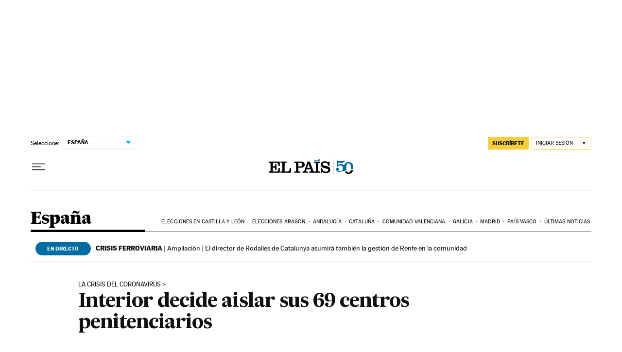

--- FILE ---
content_type: application/javascript; charset=utf-8
request_url: https://fundingchoicesmessages.google.com/f/AGSKWxUEc46_61Pzkt_9VUpiuEGL-fNf021lgT73sPwXEqQ9HSQqbh57sr4om_yU3Bm3QZKHnnCQf-RFqVg1EmsmakwTFVNMlnmQTcvVyX5FR3lNNMsTdFKwoVYzmgPaKEnoD8R-jufKAA7Im0v3P23fCWlHtcC8yXM46q_3x8Sh_gchR8aP_ybOb1ialdb5/_/glam300./ads.aspx/yahoofeedproxy._ads_v8./adztop.
body_size: -1283
content:
window['dc81b083-04b8-4f87-a5de-0698c499b326'] = true;